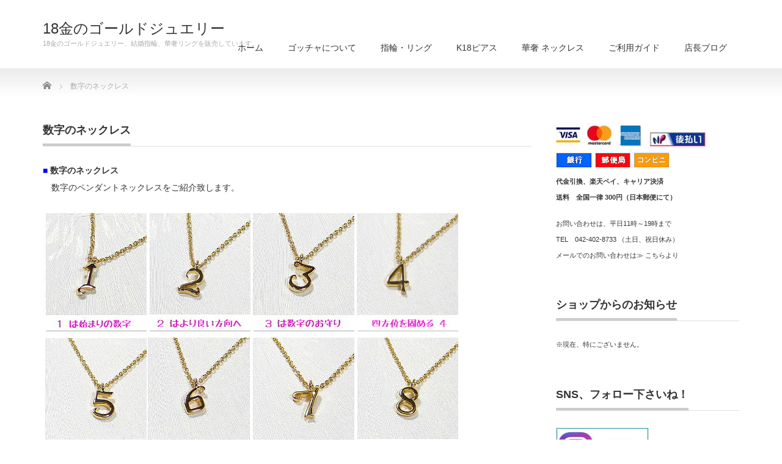

--- FILE ---
content_type: text/html; charset=UTF-8
request_url: https://goccia78.com/necklace/
body_size: 15170
content:
<!DOCTYPE html PUBLIC "-//W3C//DTD XHTML 1.1//EN" "http://www.w3.org/TR/xhtml11/DTD/xhtml11.dtd">
<!--[if lt IE 9]><html xmlns="http://www.w3.org/1999/xhtml" class="ie"><![endif]-->
<!--[if (gt IE 9)|!(IE)]><!--><html xmlns="http://www.w3.org/1999/xhtml"><!--<![endif]-->
<head profile="http://gmpg.org/xfn/11">
<meta http-equiv="Content-Type" content="text/html; charset=UTF-8" />
<meta http-equiv="X-UA-Compatible" content="IE=edge,chrome=1" />
<meta name="viewport" content="width=device-width" />
<title>数字のネックレス | 18金のゴールドジュエリー、ゴッチャ18金のゴールドジュエリー</title>
<meta name="description" content="■ 数字のネックレス　数字のペンダントネックレスをご紹介致します。■ 数字には、色々な意味があります。" />
<link rel="alternate" type="application/rss+xml" title="18金のゴールドジュエリー RSS Feed" href="https://goccia78.com/feed/" />
<link rel="alternate" type="application/atom+xml" title="18金のゴールドジュエリー Atom Feed" href="https://goccia78.com/feed/atom/" />
<link rel="pingback" href="https://goccia78.com/xmlrpc.php" />



		<!-- All in One SEO 4.9.3 - aioseo.com -->
	<meta name="description" content="数字ネックレス、数字ペンダントをご紹介致します。18金ゴールド製の数字のネックレス（ペンダント）を通販にて販売しています。昔から数字には色々な意味があり、1～9までが持つ意味を数字のジュエリーにしました。数字のパワーのネックレス、皆さまに良いことがありますように。" />
	<meta name="robots" content="max-image-preview:large" />
	<meta name="google-site-verification" content="d6-sBiBFSBeYfN7gku6wMqmPlwmj0FhmcitKOJkx0kI" />
	<meta name="keywords" content="数字のネックレス,数字,ネックレス,数字ジュエリー," />
	<link rel="canonical" href="https://goccia78.com/necklace/" />
	<meta name="generator" content="All in One SEO (AIOSEO) 4.9.3" />
		<meta property="og:locale" content="ja_JP" />
		<meta property="og:site_name" content="18金のゴールドジュエリー" />
		<meta property="og:type" content="article" />
		<meta property="og:title" content="数字のネックレス | 18金のゴールドジュエリー、ゴッチャ" />
		<meta property="og:description" content="数字ネックレス、数字ペンダントをご紹介致します。18金ゴールド製の数字のネックレス（ペンダント）を通販にて販売しています。昔から数字には色々な意味があり、1～9までが持つ意味を数字のジュエリーにしました。数字のパワーのネックレス、皆さまに良いことがありますように。" />
		<meta property="og:url" content="https://goccia78.com/necklace/" />
		<meta property="article:published_time" content="2018-04-19T08:59:48+00:00" />
		<meta property="article:modified_time" content="2019-06-15T08:50:38+00:00" />
		<meta name="twitter:card" content="summary" />
		<meta name="twitter:title" content="数字のネックレス | 18金のゴールドジュエリー、ゴッチャ" />
		<meta name="twitter:description" content="数字ネックレス、数字ペンダントをご紹介致します。18金ゴールド製の数字のネックレス（ペンダント）を通販にて販売しています。昔から数字には色々な意味があり、1～9までが持つ意味を数字のジュエリーにしました。数字のパワーのネックレス、皆さまに良いことがありますように。" />
		<script type="application/ld+json" class="aioseo-schema">
			{"@context":"https:\/\/schema.org","@graph":[{"@type":"BreadcrumbList","@id":"https:\/\/goccia78.com\/necklace\/#breadcrumblist","itemListElement":[{"@type":"ListItem","@id":"https:\/\/goccia78.com#listItem","position":1,"name":"\u30db\u30fc\u30e0","item":"https:\/\/goccia78.com","nextItem":{"@type":"ListItem","@id":"https:\/\/goccia78.com\/necklace\/#listItem","name":"\u6570\u5b57\u306e\u30cd\u30c3\u30af\u30ec\u30b9"}},{"@type":"ListItem","@id":"https:\/\/goccia78.com\/necklace\/#listItem","position":2,"name":"\u6570\u5b57\u306e\u30cd\u30c3\u30af\u30ec\u30b9","previousItem":{"@type":"ListItem","@id":"https:\/\/goccia78.com#listItem","name":"\u30db\u30fc\u30e0"}}]},{"@type":"Organization","@id":"https:\/\/goccia78.com\/#organization","name":"18\u91d1\u306e\u30b4\u30fc\u30eb\u30c9\u30b8\u30e5\u30a8\u30ea\u30fc","description":"18\u91d1\u306e\u30b4\u30fc\u30eb\u30c9\u30b8\u30e5\u30a8\u30ea\u30fc\u3001\u7d50\u5a5a\u6307\u8f2a\u3001\u83ef\u5962\u30ea\u30f3\u30b0\u3092\u8ca9\u58f2\u3057\u3066\u3044\u307e\u3059\u3002","url":"https:\/\/goccia78.com\/"},{"@type":"WebPage","@id":"https:\/\/goccia78.com\/necklace\/#webpage","url":"https:\/\/goccia78.com\/necklace\/","name":"\u6570\u5b57\u306e\u30cd\u30c3\u30af\u30ec\u30b9 | 18\u91d1\u306e\u30b4\u30fc\u30eb\u30c9\u30b8\u30e5\u30a8\u30ea\u30fc\u3001\u30b4\u30c3\u30c1\u30e3","description":"\u6570\u5b57\u30cd\u30c3\u30af\u30ec\u30b9\u3001\u6570\u5b57\u30da\u30f3\u30c0\u30f3\u30c8\u3092\u3054\u7d39\u4ecb\u81f4\u3057\u307e\u3059\u300218\u91d1\u30b4\u30fc\u30eb\u30c9\u88fd\u306e\u6570\u5b57\u306e\u30cd\u30c3\u30af\u30ec\u30b9\uff08\u30da\u30f3\u30c0\u30f3\u30c8\uff09\u3092\u901a\u8ca9\u306b\u3066\u8ca9\u58f2\u3057\u3066\u3044\u307e\u3059\u3002\u6614\u304b\u3089\u6570\u5b57\u306b\u306f\u8272\u3005\u306a\u610f\u5473\u304c\u3042\u308a\u30011\uff5e9\u307e\u3067\u304c\u6301\u3064\u610f\u5473\u3092\u6570\u5b57\u306e\u30b8\u30e5\u30a8\u30ea\u30fc\u306b\u3057\u307e\u3057\u305f\u3002\u6570\u5b57\u306e\u30d1\u30ef\u30fc\u306e\u30cd\u30c3\u30af\u30ec\u30b9\u3001\u7686\u3055\u307e\u306b\u826f\u3044\u3053\u3068\u304c\u3042\u308a\u307e\u3059\u3088\u3046\u306b\u3002","inLanguage":"ja","isPartOf":{"@id":"https:\/\/goccia78.com\/#website"},"breadcrumb":{"@id":"https:\/\/goccia78.com\/necklace\/#breadcrumblist"},"image":{"@type":"ImageObject","url":"https:\/\/goccia78.com\/wp-content\/uploads\/2018\/05\/4qg.jpg","@id":"https:\/\/goccia78.com\/necklace\/#mainImage","width":170,"height":195,"caption":"\u6570\u5b57\u306e1\u30fb\u30ca\u30f3\u30d0\u30fc\u30cd\u30c3\u30af\u30ec\u30b9"},"primaryImageOfPage":{"@id":"https:\/\/goccia78.com\/necklace\/#mainImage"},"datePublished":"2018-04-19T17:59:48+09:00","dateModified":"2019-06-15T17:50:38+09:00"},{"@type":"WebSite","@id":"https:\/\/goccia78.com\/#website","url":"https:\/\/goccia78.com\/","name":"18\u91d1\u306e\u30b4\u30fc\u30eb\u30c9\u30b8\u30e5\u30a8\u30ea\u30fc","description":"18\u91d1\u306e\u30b4\u30fc\u30eb\u30c9\u30b8\u30e5\u30a8\u30ea\u30fc\u3001\u7d50\u5a5a\u6307\u8f2a\u3001\u83ef\u5962\u30ea\u30f3\u30b0\u3092\u8ca9\u58f2\u3057\u3066\u3044\u307e\u3059\u3002","inLanguage":"ja","publisher":{"@id":"https:\/\/goccia78.com\/#organization"}}]}
		</script>
		<!-- All in One SEO -->

<link rel='dns-prefetch' href='//www.googletagmanager.com' />
<link rel="alternate" title="oEmbed (JSON)" type="application/json+oembed" href="https://goccia78.com/wp-json/oembed/1.0/embed?url=https%3A%2F%2Fgoccia78.com%2Fnecklace%2F" />
<link rel="alternate" title="oEmbed (XML)" type="text/xml+oembed" href="https://goccia78.com/wp-json/oembed/1.0/embed?url=https%3A%2F%2Fgoccia78.com%2Fnecklace%2F&#038;format=xml" />
<style id='wp-img-auto-sizes-contain-inline-css' type='text/css'>
img:is([sizes=auto i],[sizes^="auto," i]){contain-intrinsic-size:3000px 1500px}
/*# sourceURL=wp-img-auto-sizes-contain-inline-css */
</style>
<style id='wp-emoji-styles-inline-css' type='text/css'>

	img.wp-smiley, img.emoji {
		display: inline !important;
		border: none !important;
		box-shadow: none !important;
		height: 1em !important;
		width: 1em !important;
		margin: 0 0.07em !important;
		vertical-align: -0.1em !important;
		background: none !important;
		padding: 0 !important;
	}
/*# sourceURL=wp-emoji-styles-inline-css */
</style>
<style id='wp-block-library-inline-css' type='text/css'>
:root{--wp-block-synced-color:#7a00df;--wp-block-synced-color--rgb:122,0,223;--wp-bound-block-color:var(--wp-block-synced-color);--wp-editor-canvas-background:#ddd;--wp-admin-theme-color:#007cba;--wp-admin-theme-color--rgb:0,124,186;--wp-admin-theme-color-darker-10:#006ba1;--wp-admin-theme-color-darker-10--rgb:0,107,160.5;--wp-admin-theme-color-darker-20:#005a87;--wp-admin-theme-color-darker-20--rgb:0,90,135;--wp-admin-border-width-focus:2px}@media (min-resolution:192dpi){:root{--wp-admin-border-width-focus:1.5px}}.wp-element-button{cursor:pointer}:root .has-very-light-gray-background-color{background-color:#eee}:root .has-very-dark-gray-background-color{background-color:#313131}:root .has-very-light-gray-color{color:#eee}:root .has-very-dark-gray-color{color:#313131}:root .has-vivid-green-cyan-to-vivid-cyan-blue-gradient-background{background:linear-gradient(135deg,#00d084,#0693e3)}:root .has-purple-crush-gradient-background{background:linear-gradient(135deg,#34e2e4,#4721fb 50%,#ab1dfe)}:root .has-hazy-dawn-gradient-background{background:linear-gradient(135deg,#faaca8,#dad0ec)}:root .has-subdued-olive-gradient-background{background:linear-gradient(135deg,#fafae1,#67a671)}:root .has-atomic-cream-gradient-background{background:linear-gradient(135deg,#fdd79a,#004a59)}:root .has-nightshade-gradient-background{background:linear-gradient(135deg,#330968,#31cdcf)}:root .has-midnight-gradient-background{background:linear-gradient(135deg,#020381,#2874fc)}:root{--wp--preset--font-size--normal:16px;--wp--preset--font-size--huge:42px}.has-regular-font-size{font-size:1em}.has-larger-font-size{font-size:2.625em}.has-normal-font-size{font-size:var(--wp--preset--font-size--normal)}.has-huge-font-size{font-size:var(--wp--preset--font-size--huge)}.has-text-align-center{text-align:center}.has-text-align-left{text-align:left}.has-text-align-right{text-align:right}.has-fit-text{white-space:nowrap!important}#end-resizable-editor-section{display:none}.aligncenter{clear:both}.items-justified-left{justify-content:flex-start}.items-justified-center{justify-content:center}.items-justified-right{justify-content:flex-end}.items-justified-space-between{justify-content:space-between}.screen-reader-text{border:0;clip-path:inset(50%);height:1px;margin:-1px;overflow:hidden;padding:0;position:absolute;width:1px;word-wrap:normal!important}.screen-reader-text:focus{background-color:#ddd;clip-path:none;color:#444;display:block;font-size:1em;height:auto;left:5px;line-height:normal;padding:15px 23px 14px;text-decoration:none;top:5px;width:auto;z-index:100000}html :where(.has-border-color){border-style:solid}html :where([style*=border-top-color]){border-top-style:solid}html :where([style*=border-right-color]){border-right-style:solid}html :where([style*=border-bottom-color]){border-bottom-style:solid}html :where([style*=border-left-color]){border-left-style:solid}html :where([style*=border-width]){border-style:solid}html :where([style*=border-top-width]){border-top-style:solid}html :where([style*=border-right-width]){border-right-style:solid}html :where([style*=border-bottom-width]){border-bottom-style:solid}html :where([style*=border-left-width]){border-left-style:solid}html :where(img[class*=wp-image-]){height:auto;max-width:100%}:where(figure){margin:0 0 1em}html :where(.is-position-sticky){--wp-admin--admin-bar--position-offset:var(--wp-admin--admin-bar--height,0px)}@media screen and (max-width:600px){html :where(.is-position-sticky){--wp-admin--admin-bar--position-offset:0px}}

/*# sourceURL=wp-block-library-inline-css */
</style><style id='global-styles-inline-css' type='text/css'>
:root{--wp--preset--aspect-ratio--square: 1;--wp--preset--aspect-ratio--4-3: 4/3;--wp--preset--aspect-ratio--3-4: 3/4;--wp--preset--aspect-ratio--3-2: 3/2;--wp--preset--aspect-ratio--2-3: 2/3;--wp--preset--aspect-ratio--16-9: 16/9;--wp--preset--aspect-ratio--9-16: 9/16;--wp--preset--color--black: #000000;--wp--preset--color--cyan-bluish-gray: #abb8c3;--wp--preset--color--white: #ffffff;--wp--preset--color--pale-pink: #f78da7;--wp--preset--color--vivid-red: #cf2e2e;--wp--preset--color--luminous-vivid-orange: #ff6900;--wp--preset--color--luminous-vivid-amber: #fcb900;--wp--preset--color--light-green-cyan: #7bdcb5;--wp--preset--color--vivid-green-cyan: #00d084;--wp--preset--color--pale-cyan-blue: #8ed1fc;--wp--preset--color--vivid-cyan-blue: #0693e3;--wp--preset--color--vivid-purple: #9b51e0;--wp--preset--gradient--vivid-cyan-blue-to-vivid-purple: linear-gradient(135deg,rgb(6,147,227) 0%,rgb(155,81,224) 100%);--wp--preset--gradient--light-green-cyan-to-vivid-green-cyan: linear-gradient(135deg,rgb(122,220,180) 0%,rgb(0,208,130) 100%);--wp--preset--gradient--luminous-vivid-amber-to-luminous-vivid-orange: linear-gradient(135deg,rgb(252,185,0) 0%,rgb(255,105,0) 100%);--wp--preset--gradient--luminous-vivid-orange-to-vivid-red: linear-gradient(135deg,rgb(255,105,0) 0%,rgb(207,46,46) 100%);--wp--preset--gradient--very-light-gray-to-cyan-bluish-gray: linear-gradient(135deg,rgb(238,238,238) 0%,rgb(169,184,195) 100%);--wp--preset--gradient--cool-to-warm-spectrum: linear-gradient(135deg,rgb(74,234,220) 0%,rgb(151,120,209) 20%,rgb(207,42,186) 40%,rgb(238,44,130) 60%,rgb(251,105,98) 80%,rgb(254,248,76) 100%);--wp--preset--gradient--blush-light-purple: linear-gradient(135deg,rgb(255,206,236) 0%,rgb(152,150,240) 100%);--wp--preset--gradient--blush-bordeaux: linear-gradient(135deg,rgb(254,205,165) 0%,rgb(254,45,45) 50%,rgb(107,0,62) 100%);--wp--preset--gradient--luminous-dusk: linear-gradient(135deg,rgb(255,203,112) 0%,rgb(199,81,192) 50%,rgb(65,88,208) 100%);--wp--preset--gradient--pale-ocean: linear-gradient(135deg,rgb(255,245,203) 0%,rgb(182,227,212) 50%,rgb(51,167,181) 100%);--wp--preset--gradient--electric-grass: linear-gradient(135deg,rgb(202,248,128) 0%,rgb(113,206,126) 100%);--wp--preset--gradient--midnight: linear-gradient(135deg,rgb(2,3,129) 0%,rgb(40,116,252) 100%);--wp--preset--font-size--small: 13px;--wp--preset--font-size--medium: 20px;--wp--preset--font-size--large: 36px;--wp--preset--font-size--x-large: 42px;--wp--preset--spacing--20: 0.44rem;--wp--preset--spacing--30: 0.67rem;--wp--preset--spacing--40: 1rem;--wp--preset--spacing--50: 1.5rem;--wp--preset--spacing--60: 2.25rem;--wp--preset--spacing--70: 3.38rem;--wp--preset--spacing--80: 5.06rem;--wp--preset--shadow--natural: 6px 6px 9px rgba(0, 0, 0, 0.2);--wp--preset--shadow--deep: 12px 12px 50px rgba(0, 0, 0, 0.4);--wp--preset--shadow--sharp: 6px 6px 0px rgba(0, 0, 0, 0.2);--wp--preset--shadow--outlined: 6px 6px 0px -3px rgb(255, 255, 255), 6px 6px rgb(0, 0, 0);--wp--preset--shadow--crisp: 6px 6px 0px rgb(0, 0, 0);}:where(.is-layout-flex){gap: 0.5em;}:where(.is-layout-grid){gap: 0.5em;}body .is-layout-flex{display: flex;}.is-layout-flex{flex-wrap: wrap;align-items: center;}.is-layout-flex > :is(*, div){margin: 0;}body .is-layout-grid{display: grid;}.is-layout-grid > :is(*, div){margin: 0;}:where(.wp-block-columns.is-layout-flex){gap: 2em;}:where(.wp-block-columns.is-layout-grid){gap: 2em;}:where(.wp-block-post-template.is-layout-flex){gap: 1.25em;}:where(.wp-block-post-template.is-layout-grid){gap: 1.25em;}.has-black-color{color: var(--wp--preset--color--black) !important;}.has-cyan-bluish-gray-color{color: var(--wp--preset--color--cyan-bluish-gray) !important;}.has-white-color{color: var(--wp--preset--color--white) !important;}.has-pale-pink-color{color: var(--wp--preset--color--pale-pink) !important;}.has-vivid-red-color{color: var(--wp--preset--color--vivid-red) !important;}.has-luminous-vivid-orange-color{color: var(--wp--preset--color--luminous-vivid-orange) !important;}.has-luminous-vivid-amber-color{color: var(--wp--preset--color--luminous-vivid-amber) !important;}.has-light-green-cyan-color{color: var(--wp--preset--color--light-green-cyan) !important;}.has-vivid-green-cyan-color{color: var(--wp--preset--color--vivid-green-cyan) !important;}.has-pale-cyan-blue-color{color: var(--wp--preset--color--pale-cyan-blue) !important;}.has-vivid-cyan-blue-color{color: var(--wp--preset--color--vivid-cyan-blue) !important;}.has-vivid-purple-color{color: var(--wp--preset--color--vivid-purple) !important;}.has-black-background-color{background-color: var(--wp--preset--color--black) !important;}.has-cyan-bluish-gray-background-color{background-color: var(--wp--preset--color--cyan-bluish-gray) !important;}.has-white-background-color{background-color: var(--wp--preset--color--white) !important;}.has-pale-pink-background-color{background-color: var(--wp--preset--color--pale-pink) !important;}.has-vivid-red-background-color{background-color: var(--wp--preset--color--vivid-red) !important;}.has-luminous-vivid-orange-background-color{background-color: var(--wp--preset--color--luminous-vivid-orange) !important;}.has-luminous-vivid-amber-background-color{background-color: var(--wp--preset--color--luminous-vivid-amber) !important;}.has-light-green-cyan-background-color{background-color: var(--wp--preset--color--light-green-cyan) !important;}.has-vivid-green-cyan-background-color{background-color: var(--wp--preset--color--vivid-green-cyan) !important;}.has-pale-cyan-blue-background-color{background-color: var(--wp--preset--color--pale-cyan-blue) !important;}.has-vivid-cyan-blue-background-color{background-color: var(--wp--preset--color--vivid-cyan-blue) !important;}.has-vivid-purple-background-color{background-color: var(--wp--preset--color--vivid-purple) !important;}.has-black-border-color{border-color: var(--wp--preset--color--black) !important;}.has-cyan-bluish-gray-border-color{border-color: var(--wp--preset--color--cyan-bluish-gray) !important;}.has-white-border-color{border-color: var(--wp--preset--color--white) !important;}.has-pale-pink-border-color{border-color: var(--wp--preset--color--pale-pink) !important;}.has-vivid-red-border-color{border-color: var(--wp--preset--color--vivid-red) !important;}.has-luminous-vivid-orange-border-color{border-color: var(--wp--preset--color--luminous-vivid-orange) !important;}.has-luminous-vivid-amber-border-color{border-color: var(--wp--preset--color--luminous-vivid-amber) !important;}.has-light-green-cyan-border-color{border-color: var(--wp--preset--color--light-green-cyan) !important;}.has-vivid-green-cyan-border-color{border-color: var(--wp--preset--color--vivid-green-cyan) !important;}.has-pale-cyan-blue-border-color{border-color: var(--wp--preset--color--pale-cyan-blue) !important;}.has-vivid-cyan-blue-border-color{border-color: var(--wp--preset--color--vivid-cyan-blue) !important;}.has-vivid-purple-border-color{border-color: var(--wp--preset--color--vivid-purple) !important;}.has-vivid-cyan-blue-to-vivid-purple-gradient-background{background: var(--wp--preset--gradient--vivid-cyan-blue-to-vivid-purple) !important;}.has-light-green-cyan-to-vivid-green-cyan-gradient-background{background: var(--wp--preset--gradient--light-green-cyan-to-vivid-green-cyan) !important;}.has-luminous-vivid-amber-to-luminous-vivid-orange-gradient-background{background: var(--wp--preset--gradient--luminous-vivid-amber-to-luminous-vivid-orange) !important;}.has-luminous-vivid-orange-to-vivid-red-gradient-background{background: var(--wp--preset--gradient--luminous-vivid-orange-to-vivid-red) !important;}.has-very-light-gray-to-cyan-bluish-gray-gradient-background{background: var(--wp--preset--gradient--very-light-gray-to-cyan-bluish-gray) !important;}.has-cool-to-warm-spectrum-gradient-background{background: var(--wp--preset--gradient--cool-to-warm-spectrum) !important;}.has-blush-light-purple-gradient-background{background: var(--wp--preset--gradient--blush-light-purple) !important;}.has-blush-bordeaux-gradient-background{background: var(--wp--preset--gradient--blush-bordeaux) !important;}.has-luminous-dusk-gradient-background{background: var(--wp--preset--gradient--luminous-dusk) !important;}.has-pale-ocean-gradient-background{background: var(--wp--preset--gradient--pale-ocean) !important;}.has-electric-grass-gradient-background{background: var(--wp--preset--gradient--electric-grass) !important;}.has-midnight-gradient-background{background: var(--wp--preset--gradient--midnight) !important;}.has-small-font-size{font-size: var(--wp--preset--font-size--small) !important;}.has-medium-font-size{font-size: var(--wp--preset--font-size--medium) !important;}.has-large-font-size{font-size: var(--wp--preset--font-size--large) !important;}.has-x-large-font-size{font-size: var(--wp--preset--font-size--x-large) !important;}
/*# sourceURL=global-styles-inline-css */
</style>

<style id='classic-theme-styles-inline-css' type='text/css'>
/*! This file is auto-generated */
.wp-block-button__link{color:#fff;background-color:#32373c;border-radius:9999px;box-shadow:none;text-decoration:none;padding:calc(.667em + 2px) calc(1.333em + 2px);font-size:1.125em}.wp-block-file__button{background:#32373c;color:#fff;text-decoration:none}
/*# sourceURL=/wp-includes/css/classic-themes.min.css */
</style>
<link rel='stylesheet' id='contact-form-7-css' href='https://goccia78.com/wp-content/plugins/contact-form-7/includes/css/styles.css?ver=6.1.4' type='text/css' media='all' />
<script type="text/javascript" src="https://goccia78.com/wp-includes/js/jquery/jquery.min.js?ver=3.7.1" id="jquery-core-js"></script>
<script type="text/javascript" src="https://goccia78.com/wp-includes/js/jquery/jquery-migrate.min.js?ver=3.4.1" id="jquery-migrate-js"></script>

<!-- Site Kit によって追加された Google タグ（gtag.js）スニペット -->
<!-- Google アナリティクス スニペット (Site Kit が追加) -->
<script type="text/javascript" src="https://www.googletagmanager.com/gtag/js?id=G-F9ENNJ27SN" id="google_gtagjs-js" async></script>
<script type="text/javascript" id="google_gtagjs-js-after">
/* <![CDATA[ */
window.dataLayer = window.dataLayer || [];function gtag(){dataLayer.push(arguments);}
gtag("set","linker",{"domains":["goccia78.com"]});
gtag("js", new Date());
gtag("set", "developer_id.dZTNiMT", true);
gtag("config", "G-F9ENNJ27SN");
 window._googlesitekit = window._googlesitekit || {}; window._googlesitekit.throttledEvents = []; window._googlesitekit.gtagEvent = (name, data) => { var key = JSON.stringify( { name, data } ); if ( !! window._googlesitekit.throttledEvents[ key ] ) { return; } window._googlesitekit.throttledEvents[ key ] = true; setTimeout( () => { delete window._googlesitekit.throttledEvents[ key ]; }, 5 ); gtag( "event", name, { ...data, event_source: "site-kit" } ); }; 
//# sourceURL=google_gtagjs-js-after
/* ]]> */
</script>
<link rel="https://api.w.org/" href="https://goccia78.com/wp-json/" /><link rel="alternate" title="JSON" type="application/json" href="https://goccia78.com/wp-json/wp/v2/pages/717" /><link rel='shortlink' href='https://goccia78.com/?p=717' />
<meta name="generator" content="Site Kit by Google 1.171.0" />
<link rel="stylesheet" href="https://goccia78.com/wp-content/themes/precious_tcd019/style.css?ver=4.1.1" type="text/css" />
<link rel="stylesheet" href="https://goccia78.com/wp-content/themes/precious_tcd019/comment-style.css?ver=4.1.1" type="text/css" />

<link rel="stylesheet" media="screen and (min-width:771px)" href="https://goccia78.com/wp-content/themes/precious_tcd019/style_pc.css?ver=4.1.1" type="text/css" />
<link rel="stylesheet" media="screen and (max-width:770px)" href="https://goccia78.com/wp-content/themes/precious_tcd019/style_sp.css?ver=4.1.1" type="text/css" />
<link rel="stylesheet" media="screen and (max-width:770px)" href="https://goccia78.com/wp-content/themes/precious_tcd019/footer-bar/footer-bar.css?ver=?ver=4.1.1">

<link rel="stylesheet" href="https://goccia78.com/wp-content/themes/precious_tcd019/japanese.css?ver=4.1.1" type="text/css" />

<script type="text/javascript" src="https://goccia78.com/wp-content/themes/precious_tcd019/js/jscript.js?ver=4.1.1"></script>
<script type="text/javascript" src="https://goccia78.com/wp-content/themes/precious_tcd019/js/scroll.js?ver=4.1.1"></script>
<script type="text/javascript" src="https://goccia78.com/wp-content/themes/precious_tcd019/js/comment.js?ver=4.1.1"></script>
<script type="text/javascript" src="https://goccia78.com/wp-content/themes/precious_tcd019/js/rollover.js?ver=4.1.1"></script>
<!--[if lt IE 9]>
<link id="stylesheet" rel="stylesheet" href="https://goccia78.com/wp-content/themes/precious_tcd019/style_pc.css?ver=4.1.1" type="text/css" />
<script type="text/javascript" src="https://goccia78.com/wp-content/themes/precious_tcd019/js/ie.js?ver=4.1.1"></script>
<link rel="stylesheet" href="https://goccia78.com/wp-content/themes/precious_tcd019/ie.css" type="text/css" />
<![endif]-->

<style type="text/css">
body { font-size:14px; }

a:hover { color:#00A2D9; }

.page_navi a:hover, #post_pagination a:hover, #wp-calendar td a:hover, .pc #return_top:hover,
 #wp-calendar #prev a:hover, #wp-calendar #next a:hover, #footer #wp-calendar td a:hover, .widget_search #search-btn input:hover, .widget_search #searchsubmit:hover, .tcdw_category_list_widget a:hover, .tcdw_news_list_widget .month, .tcd_menu_widget a:hover, .tcd_menu_widget li.current-menu-item a, #submit_comment:hover, .google_search #search_button:hover
  { background-color:#00A2D9; }

#guest_info input:focus, #comment_textarea textarea:focus
  { border-color:#00A2D9; }

.post a, .custom-html-widget a { color:#00A2D9; }
.post a:hover, .custom-html-widget a:hover { color:#75DCFF; }



</style>


<!-- Google tag (gtag.js) -->
<script async src="https://www.googletagmanager.com/gtag/js?id=G-F9ENNJ27SN"></script>
<script>
  window.dataLayer = window.dataLayer || [];
  function gtag(){dataLayer.push(arguments);}
  gtag('js', new Date());

  gtag('config', 'G-F9ENNJ27SN');
</script>
</head>
<body class="wp-singular page-template-default page page-id-717 page-parent wp-theme-precious_tcd019">

 <div id="header_wrap">
  <div id="header" class="clearfix">

   <!-- logo -->
       <h1 id="logo_text"><a href="https://goccia78.com">18金のゴールドジュエリー</a></h1>
    <h2 id="description">18金のゴールドジュエリー、結婚指輪、華奢リングを販売しています。</h2>
       
   <!-- global menu -->
   <a href="#" class="menu_button"></a>
   <div id="global_menu" class="clearfix">
    <ul id="menu-%e3%83%9b%e3%83%bc%e3%83%a0" class="menu"><li id="menu-item-7" class="menu-item menu-item-type-custom menu-item-object-custom menu-item-home menu-item-7"><a href="https://goccia78.com">ホーム</a></li>
<li id="menu-item-44" class="menu-item menu-item-type-post_type menu-item-object-page menu-item-has-children menu-item-44"><a href="https://goccia78.com/about-us/">ゴッチャについて</a>
<ul class="sub-menu">
	<li id="menu-item-128" class="menu-item menu-item-type-post_type menu-item-object-page menu-item-128"><a href="https://goccia78.com/shop-info/">お店について</a></li>
	<li id="menu-item-72" class="menu-item menu-item-type-post_type menu-item-object-page menu-item-72"><a href="https://goccia78.com/warpping/">ラッピングについて</a></li>
	<li id="menu-item-133" class="menu-item menu-item-type-post_type menu-item-object-page menu-item-133"><a href="https://goccia78.com/aftercare/">アフターケア</a></li>
</ul>
</li>
<li id="menu-item-529" class="menu-item menu-item-type-post_type menu-item-object-page menu-item-has-children menu-item-529"><a href="https://goccia78.com/yubiwa/">指輪・リング</a>
<ul class="sub-menu">
	<li id="menu-item-54" class="menu-item menu-item-type-post_type menu-item-object-page menu-item-has-children menu-item-54"><a href="https://goccia78.com/bridal/">結婚指輪</a>
	<ul class="sub-menu">
		<li id="menu-item-1694" class="menu-item menu-item-type-post_type menu-item-object-page menu-item-1694"><a href="https://goccia78.com/bridal/origin/">結婚指輪の起源</a></li>
	</ul>
</li>
	<li id="menu-item-3051" class="menu-item menu-item-type-post_type menu-item-object-page menu-item-3051"><a href="https://goccia78.com/yubiwa/%e3%83%9a%e3%82%a2%e3%83%aa%e3%83%b3%e3%82%b0/">ペアリング</a></li>
	<li id="menu-item-3151" class="menu-item menu-item-type-post_type menu-item-object-page menu-item-3151"><a href="https://goccia78.com/case-all/">ケース・一覧</a></li>
	<li id="menu-item-1743" class="menu-item menu-item-type-post_type menu-item-object-page menu-item-1743"><a href="https://goccia78.com/yubiwa/hardplatina/">華奢プラチナリング</a></li>
	<li id="menu-item-45" class="menu-item menu-item-type-post_type menu-item-object-page menu-item-has-children menu-item-45"><a href="https://goccia78.com/kyasya/">華奢 ゴールドリング</a>
	<ul class="sub-menu">
		<li id="menu-item-1713" class="menu-item menu-item-type-post_type menu-item-object-page menu-item-1713"><a href="https://goccia78.com/kyasya/ring-origin/">指輪の起源</a></li>
	</ul>
</li>
	<li id="menu-item-2632" class="menu-item menu-item-type-post_type menu-item-object-page menu-item-2632"><a href="https://goccia78.com/yubiwa/slicediamond/">スライスダイヤのジュエリー</a></li>
	<li id="menu-item-1763" class="menu-item menu-item-type-post_type menu-item-object-page menu-item-1763"><a href="https://goccia78.com/yubiwa/rosecutdia/">ローズカットダイヤ指輪</a></li>
	<li id="menu-item-524" class="menu-item menu-item-type-post_type menu-item-object-page menu-item-524"><a href="https://goccia78.com/babyring/">ベビーリング</a></li>
</ul>
</li>
<li id="menu-item-53" class="menu-item menu-item-type-post_type menu-item-object-page menu-item-53"><a href="https://goccia78.com/piace/">K18ピアス</a></li>
<li id="menu-item-55" class="menu-item menu-item-type-post_type menu-item-object-page current-menu-ancestor current-menu-parent current_page_parent current_page_ancestor menu-item-has-children menu-item-55"><a href="https://goccia78.com/neckless/">華奢 ネックレス</a>
<ul class="sub-menu">
	<li id="menu-item-720" class="menu-item menu-item-type-post_type menu-item-object-page current-menu-item page_item page-item-717 current_page_item menu-item-720"><a href="https://goccia78.com/necklace/" aria-current="page">数字のネックレス</a></li>
</ul>
</li>
<li id="menu-item-58" class="menu-item menu-item-type-post_type menu-item-object-page menu-item-has-children menu-item-58"><a href="https://goccia78.com/user-guide/">ご利用ガイド</a>
<ul class="sub-menu">
	<li id="menu-item-59" class="menu-item menu-item-type-post_type menu-item-object-page menu-item-has-children menu-item-59"><a href="https://goccia78.com/contact-us/">お問い合わせ</a>
	<ul class="sub-menu">
		<li id="menu-item-1118" class="menu-item menu-item-type-post_type menu-item-object-page menu-item-1118"><a href="https://goccia78.com/contact-us/faq1/">よくある質問（ご購入の際）</a></li>
		<li id="menu-item-1117" class="menu-item menu-item-type-post_type menu-item-object-page menu-item-1117"><a href="https://goccia78.com/contact-us/faq2/">よくある質問（商品に関して）</a></li>
	</ul>
</li>
	<li id="menu-item-118" class="menu-item menu-item-type-post_type menu-item-object-page menu-item-118"><a href="https://goccia78.com/pay/">お支払いについて</a></li>
	<li id="menu-item-147" class="menu-item menu-item-type-post_type menu-item-object-page menu-item-147"><a href="https://goccia78.com/delivery/">配送について</a></li>
	<li id="menu-item-148" class="menu-item menu-item-type-post_type menu-item-object-page menu-item-148"><a href="https://goccia78.com/cancel/">返品 キャンセルについて</a></li>
	<li id="menu-item-231" class="menu-item menu-item-type-post_type menu-item-object-page menu-item-231"><a href="https://goccia78.com/saitemap/">サイトマップ</a></li>
	<li id="menu-item-96" class="menu-item menu-item-type-post_type menu-item-object-page menu-item-96"><a href="https://goccia78.com/personal-info/">個人情報の取り扱い</a></li>
	<li id="menu-item-95" class="menu-item menu-item-type-post_type menu-item-object-page menu-item-95"><a href="https://goccia78.com/specifield/">特定商取引法に関する表示</a></li>
</ul>
</li>
<li id="menu-item-62" class="menu-item menu-item-type-post_type menu-item-object-page menu-item-has-children menu-item-62"><a href="https://goccia78.com/shopblog/">店長ブログ</a>
<ul class="sub-menu">
	<li id="menu-item-845" class="menu-item menu-item-type-taxonomy menu-item-object-category menu-item-845"><a href="https://goccia78.com/category/scolding/">店長の小言</a></li>
	<li id="menu-item-846" class="menu-item menu-item-type-taxonomy menu-item-object-category menu-item-846"><a href="https://goccia78.com/category/atelier-story/">工房の話し</a></li>
	<li id="menu-item-847" class="menu-item menu-item-type-taxonomy menu-item-object-category menu-item-847"><a href="https://goccia78.com/category/babyring/">ベビーリング</a></li>
	<li id="menu-item-4276" class="menu-item menu-item-type-taxonomy menu-item-object-category menu-item-4276"><a href="https://goccia78.com/category/%e3%82%b8%e3%83%a5%e3%82%a8%e3%83%aa%e3%83%bc%e5%88%b6%e4%bd%9c%e3%81%ae%e8%a9%b1%e3%81%97/">ジュエリー制作の話し</a></li>
	<li id="menu-item-4280" class="menu-item menu-item-type-taxonomy menu-item-object-category menu-item-4280"><a href="https://goccia78.com/category/%e3%81%a1%e3%82%87%e3%81%a3%e3%81%a8%e3%81%97%e3%81%9f%e8%a9%b1/">ちょっとした話</a></li>
	<li id="menu-item-4281" class="menu-item menu-item-type-taxonomy menu-item-object-category menu-item-4281"><a href="https://goccia78.com/category/custom-made/">オーダーメイド</a></li>
	<li id="menu-item-4282" class="menu-item menu-item-type-taxonomy menu-item-object-category menu-item-4282"><a href="https://goccia78.com/category/%e3%82%b4%e3%83%83%e3%83%81%e3%83%a3%e9%80%9a%e4%bf%a1/">ゴッチャ通信</a></li>
	<li id="menu-item-4283" class="menu-item menu-item-type-post_type menu-item-object-post menu-item-4283"><a href="https://goccia78.com/47786181-html/">今から使えるジュエリーうんちく話！</a></li>
	<li id="menu-item-4284" class="menu-item menu-item-type-taxonomy menu-item-object-category menu-item-4284"><a href="https://goccia78.com/category/%e3%82%b8%e3%83%a5%e3%82%a8%e3%83%aa%e3%83%bc%e3%81%ae%e7%b4%b9%e4%bb%8b/">ジュエリーの紹介</a></li>
	<li id="menu-item-4285" class="menu-item menu-item-type-taxonomy menu-item-object-category menu-item-4285"><a href="https://goccia78.com/category/%e3%82%b8%e3%83%a5%e3%82%a8%e3%83%aa%e3%83%bc%e8%a6%8b%e6%a5%b5%e3%82%81%e6%96%b9/">ジュエリー見極め方</a></li>
	<li id="menu-item-4286" class="menu-item menu-item-type-taxonomy menu-item-object-category menu-item-4286"><a href="https://goccia78.com/category/%e5%95%86%e5%93%81%e3%82%ae%e3%83%a3%e3%83%a9%e3%83%aa%e3%83%bc/">商品ギャラリー</a></li>
	<li id="menu-item-4287" class="menu-item menu-item-type-taxonomy menu-item-object-category menu-item-4287"><a href="https://goccia78.com/category/%e5%ae%9d%e9%a3%be%e3%83%84%e3%83%bc%e3%83%ab%e7%b4%b9%e4%bb%8b/">宝飾ツール紹介</a></li>
	<li id="menu-item-4288" class="menu-item menu-item-type-taxonomy menu-item-object-category menu-item-4288"><a href="https://goccia78.com/category/%e5%ba%97%e4%b8%bb%e3%81%ae%e7%89%a9%e8%aa%9e/">店主の物語</a></li>
	<li id="menu-item-4289" class="menu-item menu-item-type-taxonomy menu-item-object-category menu-item-4289"><a href="https://goccia78.com/category/faq-blog/">皆が聞きたいこと</a></li>
	<li id="menu-item-4290" class="menu-item menu-item-type-taxonomy menu-item-object-category menu-item-4290"><a href="https://goccia78.com/category/%e7%b5%90%e5%a9%9a%e6%8c%87%e8%bc%aa/">結婚指輪</a></li>
	<li id="menu-item-4291" class="menu-item menu-item-type-taxonomy menu-item-object-category menu-item-4291"><a href="https://goccia78.com/category/%e7%b5%90%e5%a9%9a%e6%8c%87%e8%bc%aa%e3%81%ae%e8%a9%b1/">結婚指輪の話</a></li>
	<li id="menu-item-4292" class="menu-item menu-item-type-taxonomy menu-item-object-category menu-item-4292"><a href="https://goccia78.com/category/%e7%b5%90%e5%a9%9a%e6%8c%87%e8%bc%aa%e3%82%ae%e3%83%a3%e3%83%a9%e3%83%aa%e3%83%bc/">結婚指輪ギャラリー</a></li>
	<li id="menu-item-4293" class="menu-item menu-item-type-taxonomy menu-item-object-category menu-item-4293"><a href="https://goccia78.com/category/k18-goldring/">18金リング</a></li>
	<li id="menu-item-4294" class="menu-item menu-item-type-taxonomy menu-item-object-category menu-item-4294"><a href="https://goccia78.com/category/pt900%e3%83%aa%e3%83%b3%e3%82%b0/">Pt900リング</a></li>
</ul>
</li>
</ul>   </div>

  </div><!-- END #header -->
 </div><!-- END #header_wrap -->

 
 <div id="main_contents_wrap">
  <div id="main_contents" class="clearfix">

        
<ul id="bread_crumb" class="clearfix" itemscope itemtype="http://schema.org/BreadcrumbList">
 <li itemprop="itemListElement" itemscope itemtype="http://schema.org/ListItem" class="home"><a itemprop="item" href="https://goccia78.com/"><span itemprop="name">Home</span></a><meta itemprop="position" content="1" /></li>


 <li itemprop="itemListElement" itemscope itemtype="http://schema.org/ListItem" class="last"><span itemprop="name">数字のネックレス</span><meta itemprop="position" content="2" /></li>

 </ul>
    
<div id="main_col">

 
 <h2 class="headline1"><span>数字のネックレス</span></h2>

 <div class="post clearfix">
  <p><span style="color: #0000ff;">■</span> <strong>数字のネックレス<br />
</strong>　数字のペンダントネックレスをご紹介致します。</p>
<p><a href="https://goccia78.com/necklace/number1/"><img decoding="async" class="alignnone wp-image-814 size-full" src="https://goccia78.com/wp-content/uploads/2018/05/4qg.jpg" alt="数字の1・ナンバーネックレス" width="170" height="195" /></a><a href="https://goccia78.com/necklace/number2/"><img decoding="async" class="alignnone wp-image-802 size-full" src="https://goccia78.com/wp-content/uploads/2018/04/4qf.jpg" alt="数字の2・ペンダントネックレス" width="170" height="195" /></a><a href="https://goccia78.com/necklace/number3/"><img decoding="async" class="alignnone wp-image-790 size-full" src="https://goccia78.com/wp-content/uploads/2018/04/4qe.jpg" alt="3のネックレス・数字の3" width="170" height="195" /></a><a href="https://goccia78.com/necklace/number4/"><img loading="lazy" decoding="async" class="alignnone wp-image-778 size-full" src="https://goccia78.com/wp-content/uploads/2018/04/4qd.jpg" alt="数字のネックレス・4の数字" width="170" height="195" /></a><a href="https://goccia78.com/necklace/number5/"><img loading="lazy" decoding="async" class="alignnone wp-image-741 size-full" src="https://goccia78.com/wp-content/uploads/2018/04/4q.jpg" alt="5の数字・ネックレス・ゴールド" width="170" height="195" /></a><a href="https://goccia78.com/necklace/number6/"><img loading="lazy" decoding="async" class="alignnone wp-image-766 size-full" src="https://goccia78.com/wp-content/uploads/2018/04/4qc.jpg" alt="数字の6・ペンダントネックレス" width="170" height="195" /></a><a href="https://goccia78.com/necklace/number7/"><img loading="lazy" decoding="async" class="alignnone wp-image-744 size-full" src="https://goccia78.com/wp-content/uploads/2018/04/4qa.jpg" alt="数字の7・ネックレス" width="170" height="195" /></a><a href="https://goccia78.com/necklace/number8/"><img loading="lazy" decoding="async" class="alignnone wp-image-754 size-full" src="https://goccia78.com/wp-content/uploads/2018/04/4qb.jpg" alt="8のネックレス・ペンダント" width="170" height="195" /></a><a href="https://goccia78.com/necklace/number9/"><img loading="lazy" decoding="async" class="alignnone wp-image-829 size-full" src="https://goccia78.com/wp-content/uploads/2018/05/4qh.jpg" alt="数字のネックレス・ナンバーネックレス・9" width="170" height="195" /></a></p>
<h2><span style="color: #0000ff;">■</span> 数字には、色々な意味があります。</h2>
<p>自分をより良い方向へ導いてくれる数字や、人生の足元を固めてくれる数字、成功の方向へ導いてくれる数字など、身近にあり過ぎて気にもしなかった数字たち。自分にもう少し運があったらと考えたり、自分に足りないものを補いたいとか、若い方もいい年になった方もそんなことを思うことって、結構ありますよね！</p>
<p><span style="text-decoration: underline; background-color: #ffff99;">あなたは、数字のネックレスが気になりませんでしたか？</span><br />
何か気になることや、気になる数字があるならば、今ここで立ち止まって、あなたに今必要な数字は何か、じっくり考えてみましょう！</p>
<p><a href="https://goccia78.com/"><span style="text-decoration: underline;"><span style="color: #0000ff; text-decoration: underline; background-color: #ffff99;">ゴッチャHOMEへ</span></span></a> ≪戻る</p>
   </div><!-- END .post -->

 
</div><!-- END #main_col -->


<div id="side_col">

 <div class="side_widget clearfix widget_text" id="text-3">
			<div class="textwidget"><p><img loading="lazy" decoding="async" class="size-full wp-image-918 alignnone" src="https://goccia78.com/wp-content/uploads/2018/05/1a-e1526634159916.jpg" alt="" width="40" height="40" />　<img loading="lazy" decoding="async" class="size-full wp-image-920 alignnone" src="https://goccia78.com/wp-content/uploads/2018/05/1b-e1526634206622.jpg" alt="" width="40" height="40" />　<img loading="lazy" decoding="async" class="size-full wp-image-921 alignnone" src="https://goccia78.com/wp-content/uploads/2018/05/1e-e1526634261108.gif" alt="" width="40" height="40" />　<img loading="lazy" decoding="async" class="size-full wp-image-925 alignnone" src="https://goccia78.com/wp-content/uploads/2018/05/01abb-e1526634325997.jpg" alt="" width="93" height="25" />　<img loading="lazy" decoding="async" class="size-full wp-image-924 alignnone" src="https://goccia78.com/wp-content/uploads/2018/05/01abbb.jpg" alt="" width="186" height="25" srcset="https://goccia78.com/wp-content/uploads/2018/05/01abbb.jpg 186w, https://goccia78.com/wp-content/uploads/2018/05/01abbb-180x25.jpg 180w" sizes="auto, (max-width: 186px) 100vw, 186px" /><br />
<strong>代金引換、楽天ペイ、キャリア決済<br />
送料　全国一律 300円（日本郵便にて）</strong></p>
<p>お問い合わせは、平日11時～19時まで<br />
TEL　042-402-8733 （土日、祝日休み）<br />
メールでのお問い合わせは≫ <a href="https://goccia78.com/contact-us/">こちらより</a></p>
</div>
		</div>
<div class="side_widget clearfix widget_text" id="text-17">
<h3 class="side_headline"><span>ショップからのお知らせ</span></h3>
			<div class="textwidget"><p>※現在、特にございません。</p>
</div>
		</div>
<div class="side_widget clearfix widget_text" id="text-12">
<h3 class="side_headline"><span>SNS、フォロー下さいね！</span></h3>
			<div class="textwidget"><p><a href="https://www.instagram.com/goccia2021/" target="_blank" rel="noopener"><img loading="lazy" decoding="async" class="alignnone wp-image-959 size-full" src="https://goccia78.com/wp-content/uploads/2018/05/sns1-1.jpeg" alt="ゴッチャ・インスタグラム" width="153" height="80" /></a><br />
<a href="https://twitter.com/goccia_78" target="_blank" rel="noopener"><img loading="lazy" decoding="async" class="alignnone wp-image-960 size-full" src="https://goccia78.com/wp-content/uploads/2018/05/sns2-1.jpg" alt="ゴッチャ。ツイッター" width="150" height="78" /></a></p>
<p><a href="https://goccia78.com/shopblog/"><img loading="lazy" decoding="async" class="alignnone wp-image-1037" src="https://goccia78.com/wp-content/uploads/2018/06/blog-aba.jpg" alt="ブログ案内" width="148" height="81" srcset="https://goccia78.com/wp-content/uploads/2018/06/blog-aba.jpg 147w, https://goccia78.com/wp-content/uploads/2018/06/blog-aba-130x71.jpg 130w" sizes="auto, (max-width: 148px) 100vw, 148px" /></a></p>
</div>
		</div>

		<div class="side_widget clearfix widget_recent_entries" id="recent-posts-4">

		<h3 class="side_headline"><span>らら～店長のブログ</span></h3>

		<ul>
											<li>
					<a href="https://goccia78.com/%ef%bc%88%e3%81%8a%e7%9f%a5%e3%82%89%e3%81%9b%ef%bc%89%e3%81%94%e6%b3%a8%e6%96%87%e5%89%8d%e3%81%ab%e5%bf%85%e3%81%9a%e3%80%81%e3%81%8a%e8%aa%ad%e3%81%bf%e4%b8%8b%e3%81%95%e3%81%84%ef%bc%81/">（お知らせ）ご注文前に必ず、お読み下さい！</a>
									</li>
											<li>
					<a href="https://goccia78.com/silver-pair/">ペアリングの販売が始めまりました！</a>
									</li>
											<li>
					<a href="https://goccia78.com/sapphire-penndant/">サファイアのペンダントネックレス！作り替え（リメイク）</a>
									</li>
											<li>
					<a href="https://goccia78.com/ruby-pendat/">ルビーのペンダントに作り替え</a>
									</li>
											<li>
					<a href="https://goccia78.com/blog-lovering/">ラブリング着用画像！</a>
									</li>
											<li>
					<a href="https://goccia78.com/slicediamond-blog-3/">スライスダイヤのリング（続）</a>
									</li>
											<li>
					<a href="https://goccia78.com/slicediamond-blog-2/">スライスダイヤのゴールドリング。</a>
									</li>
					</ul>

		</div>
<div class="side_widget clearfix widget_nav_menu" id="nav_menu-7">
<h3 class="side_headline"><span>カテゴリーのご案内</span></h3>
<div class="menu-%e3%83%9b%e3%83%bc%e3%83%a0-container"><ul id="menu-%e3%83%9b%e3%83%bc%e3%83%a0-1" class="menu"><li class="menu-item menu-item-type-custom menu-item-object-custom menu-item-home menu-item-7"><a href="https://goccia78.com">ホーム</a></li>
<li class="menu-item menu-item-type-post_type menu-item-object-page menu-item-has-children menu-item-44"><a href="https://goccia78.com/about-us/">ゴッチャについて</a>
<ul class="sub-menu">
	<li class="menu-item menu-item-type-post_type menu-item-object-page menu-item-128"><a href="https://goccia78.com/shop-info/">お店について</a></li>
	<li class="menu-item menu-item-type-post_type menu-item-object-page menu-item-72"><a href="https://goccia78.com/warpping/">ラッピングについて</a></li>
	<li class="menu-item menu-item-type-post_type menu-item-object-page menu-item-133"><a href="https://goccia78.com/aftercare/">アフターケア</a></li>
</ul>
</li>
<li class="menu-item menu-item-type-post_type menu-item-object-page menu-item-has-children menu-item-529"><a href="https://goccia78.com/yubiwa/">指輪・リング</a>
<ul class="sub-menu">
	<li class="menu-item menu-item-type-post_type menu-item-object-page menu-item-has-children menu-item-54"><a href="https://goccia78.com/bridal/">結婚指輪</a>
	<ul class="sub-menu">
		<li class="menu-item menu-item-type-post_type menu-item-object-page menu-item-1694"><a href="https://goccia78.com/bridal/origin/">結婚指輪の起源</a></li>
	</ul>
</li>
	<li class="menu-item menu-item-type-post_type menu-item-object-page menu-item-3051"><a href="https://goccia78.com/yubiwa/%e3%83%9a%e3%82%a2%e3%83%aa%e3%83%b3%e3%82%b0/">ペアリング</a></li>
	<li class="menu-item menu-item-type-post_type menu-item-object-page menu-item-3151"><a href="https://goccia78.com/case-all/">ケース・一覧</a></li>
	<li class="menu-item menu-item-type-post_type menu-item-object-page menu-item-1743"><a href="https://goccia78.com/yubiwa/hardplatina/">華奢プラチナリング</a></li>
	<li class="menu-item menu-item-type-post_type menu-item-object-page menu-item-has-children menu-item-45"><a href="https://goccia78.com/kyasya/">華奢 ゴールドリング</a>
	<ul class="sub-menu">
		<li class="menu-item menu-item-type-post_type menu-item-object-page menu-item-1713"><a href="https://goccia78.com/kyasya/ring-origin/">指輪の起源</a></li>
	</ul>
</li>
	<li class="menu-item menu-item-type-post_type menu-item-object-page menu-item-2632"><a href="https://goccia78.com/yubiwa/slicediamond/">スライスダイヤのジュエリー</a></li>
	<li class="menu-item menu-item-type-post_type menu-item-object-page menu-item-1763"><a href="https://goccia78.com/yubiwa/rosecutdia/">ローズカットダイヤ指輪</a></li>
	<li class="menu-item menu-item-type-post_type menu-item-object-page menu-item-524"><a href="https://goccia78.com/babyring/">ベビーリング</a></li>
</ul>
</li>
<li class="menu-item menu-item-type-post_type menu-item-object-page menu-item-53"><a href="https://goccia78.com/piace/">K18ピアス</a></li>
<li class="menu-item menu-item-type-post_type menu-item-object-page current-menu-ancestor current-menu-parent current_page_parent current_page_ancestor menu-item-has-children menu-item-55"><a href="https://goccia78.com/neckless/">華奢 ネックレス</a>
<ul class="sub-menu">
	<li class="menu-item menu-item-type-post_type menu-item-object-page current-menu-item page_item page-item-717 current_page_item menu-item-720"><a href="https://goccia78.com/necklace/" aria-current="page">数字のネックレス</a></li>
</ul>
</li>
<li class="menu-item menu-item-type-post_type menu-item-object-page menu-item-has-children menu-item-58"><a href="https://goccia78.com/user-guide/">ご利用ガイド</a>
<ul class="sub-menu">
	<li class="menu-item menu-item-type-post_type menu-item-object-page menu-item-has-children menu-item-59"><a href="https://goccia78.com/contact-us/">お問い合わせ</a>
	<ul class="sub-menu">
		<li class="menu-item menu-item-type-post_type menu-item-object-page menu-item-1118"><a href="https://goccia78.com/contact-us/faq1/">よくある質問（ご購入の際）</a></li>
		<li class="menu-item menu-item-type-post_type menu-item-object-page menu-item-1117"><a href="https://goccia78.com/contact-us/faq2/">よくある質問（商品に関して）</a></li>
	</ul>
</li>
	<li class="menu-item menu-item-type-post_type menu-item-object-page menu-item-118"><a href="https://goccia78.com/pay/">お支払いについて</a></li>
	<li class="menu-item menu-item-type-post_type menu-item-object-page menu-item-147"><a href="https://goccia78.com/delivery/">配送について</a></li>
	<li class="menu-item menu-item-type-post_type menu-item-object-page menu-item-148"><a href="https://goccia78.com/cancel/">返品 キャンセルについて</a></li>
	<li class="menu-item menu-item-type-post_type menu-item-object-page menu-item-231"><a href="https://goccia78.com/saitemap/">サイトマップ</a></li>
	<li class="menu-item menu-item-type-post_type menu-item-object-page menu-item-96"><a href="https://goccia78.com/personal-info/">個人情報の取り扱い</a></li>
	<li class="menu-item menu-item-type-post_type menu-item-object-page menu-item-95"><a href="https://goccia78.com/specifield/">特定商取引法に関する表示</a></li>
</ul>
</li>
<li class="menu-item menu-item-type-post_type menu-item-object-page menu-item-has-children menu-item-62"><a href="https://goccia78.com/shopblog/">店長ブログ</a>
<ul class="sub-menu">
	<li class="menu-item menu-item-type-taxonomy menu-item-object-category menu-item-845"><a href="https://goccia78.com/category/scolding/">店長の小言</a></li>
	<li class="menu-item menu-item-type-taxonomy menu-item-object-category menu-item-846"><a href="https://goccia78.com/category/atelier-story/">工房の話し</a></li>
	<li class="menu-item menu-item-type-taxonomy menu-item-object-category menu-item-847"><a href="https://goccia78.com/category/babyring/">ベビーリング</a></li>
	<li class="menu-item menu-item-type-taxonomy menu-item-object-category menu-item-4276"><a href="https://goccia78.com/category/%e3%82%b8%e3%83%a5%e3%82%a8%e3%83%aa%e3%83%bc%e5%88%b6%e4%bd%9c%e3%81%ae%e8%a9%b1%e3%81%97/">ジュエリー制作の話し</a></li>
	<li class="menu-item menu-item-type-taxonomy menu-item-object-category menu-item-4280"><a href="https://goccia78.com/category/%e3%81%a1%e3%82%87%e3%81%a3%e3%81%a8%e3%81%97%e3%81%9f%e8%a9%b1/">ちょっとした話</a></li>
	<li class="menu-item menu-item-type-taxonomy menu-item-object-category menu-item-4281"><a href="https://goccia78.com/category/custom-made/">オーダーメイド</a></li>
	<li class="menu-item menu-item-type-taxonomy menu-item-object-category menu-item-4282"><a href="https://goccia78.com/category/%e3%82%b4%e3%83%83%e3%83%81%e3%83%a3%e9%80%9a%e4%bf%a1/">ゴッチャ通信</a></li>
	<li class="menu-item menu-item-type-post_type menu-item-object-post menu-item-4283"><a href="https://goccia78.com/47786181-html/">今から使えるジュエリーうんちく話！</a></li>
	<li class="menu-item menu-item-type-taxonomy menu-item-object-category menu-item-4284"><a href="https://goccia78.com/category/%e3%82%b8%e3%83%a5%e3%82%a8%e3%83%aa%e3%83%bc%e3%81%ae%e7%b4%b9%e4%bb%8b/">ジュエリーの紹介</a></li>
	<li class="menu-item menu-item-type-taxonomy menu-item-object-category menu-item-4285"><a href="https://goccia78.com/category/%e3%82%b8%e3%83%a5%e3%82%a8%e3%83%aa%e3%83%bc%e8%a6%8b%e6%a5%b5%e3%82%81%e6%96%b9/">ジュエリー見極め方</a></li>
	<li class="menu-item menu-item-type-taxonomy menu-item-object-category menu-item-4286"><a href="https://goccia78.com/category/%e5%95%86%e5%93%81%e3%82%ae%e3%83%a3%e3%83%a9%e3%83%aa%e3%83%bc/">商品ギャラリー</a></li>
	<li class="menu-item menu-item-type-taxonomy menu-item-object-category menu-item-4287"><a href="https://goccia78.com/category/%e5%ae%9d%e9%a3%be%e3%83%84%e3%83%bc%e3%83%ab%e7%b4%b9%e4%bb%8b/">宝飾ツール紹介</a></li>
	<li class="menu-item menu-item-type-taxonomy menu-item-object-category menu-item-4288"><a href="https://goccia78.com/category/%e5%ba%97%e4%b8%bb%e3%81%ae%e7%89%a9%e8%aa%9e/">店主の物語</a></li>
	<li class="menu-item menu-item-type-taxonomy menu-item-object-category menu-item-4289"><a href="https://goccia78.com/category/faq-blog/">皆が聞きたいこと</a></li>
	<li class="menu-item menu-item-type-taxonomy menu-item-object-category menu-item-4290"><a href="https://goccia78.com/category/%e7%b5%90%e5%a9%9a%e6%8c%87%e8%bc%aa/">結婚指輪</a></li>
	<li class="menu-item menu-item-type-taxonomy menu-item-object-category menu-item-4291"><a href="https://goccia78.com/category/%e7%b5%90%e5%a9%9a%e6%8c%87%e8%bc%aa%e3%81%ae%e8%a9%b1/">結婚指輪の話</a></li>
	<li class="menu-item menu-item-type-taxonomy menu-item-object-category menu-item-4292"><a href="https://goccia78.com/category/%e7%b5%90%e5%a9%9a%e6%8c%87%e8%bc%aa%e3%82%ae%e3%83%a3%e3%83%a9%e3%83%aa%e3%83%bc/">結婚指輪ギャラリー</a></li>
	<li class="menu-item menu-item-type-taxonomy menu-item-object-category menu-item-4293"><a href="https://goccia78.com/category/k18-goldring/">18金リング</a></li>
	<li class="menu-item menu-item-type-taxonomy menu-item-object-category menu-item-4294"><a href="https://goccia78.com/category/pt900%e3%83%aa%e3%83%b3%e3%82%b0/">Pt900リング</a></li>
</ul>
</li>
</ul></div></div>

</div>

  </div><!-- END #main_contents -->
 </div><!-- END #main_contents_wrap -->

 <a id="return_top" href="#header">ページ上部へ戻る</a>

   <div id="footer">
  <div id="footer_inner" class="clearfix">
   <div id="footer_widget">
    <div class="footer_widget clearfix widget_text" id="text-5">
<h3 class="footer_headline">お買い物ガイド</h3>
			<div class="textwidget"><p>【 販売元 】　〒187-0011<br />
東京都小平市 鈴木町1-70-2（2F）<br />
ジュエリーゴッチャ<br />
Tel 042-402-8733（11時～19時）<br />
土日、祝日定休日</p>
<p>★ 納期について<br />
1点1点 丁寧にお作りしています関係で、ご注文を頂いてから、、お届けまで 2～3週間ほど お時間を頂いてます。</p>
<p>★ ラッピングについて<br />
ラッピングが必要な際は、別途324円です。<br />
詳細はこちら≫  <a href="https://goccia78.com/warpping/">ラッピングについて</a></p>
<p>★ キャンセルについて<br />
ご注文後のキャンセルは、1.5日（36時間）以内にお願い致します。</p>
</div>
		</div>
<div class="footer_widget clearfix widget_text" id="text-15">
<h3 class="footer_headline">サイズについて</h3>
			<div class="textwidget"><p>★ リングサイズの指定について<br />
ご注文お手続きの際に、備考欄へ 何号とご記入下さい。すべてにお品物は女性側 13号から、男性側 18号から別途材料費掛かります。その際は、ご注文前にメッセージ下さい。</p>
<p>★ サイズ直しについて<br />
サイズ直しは、ご納品後 1ヶ月間は無料です。 ただしサイズを大きくする際、女性側は 13号から、男性側は 18号から、別途材料費が掛かります。ご納品後、31日以上経っているものは、別途サイズ直しの加工費（1本 4500円程度）も必要となります。（なお、どちらの場合も往復分送料は掛かります）</p>
</div>
		</div>
<div class="footer_widget clearfix widget_calendar" id="calendar-3">
<div id="calendar_wrap" class="calendar_wrap"><table id="wp-calendar" class="wp-calendar-table">
	<caption>2026年1月</caption>
	<thead>
	<tr>
		<th scope="col" aria-label="月曜日">月</th>
		<th scope="col" aria-label="火曜日">火</th>
		<th scope="col" aria-label="水曜日">水</th>
		<th scope="col" aria-label="木曜日">木</th>
		<th scope="col" aria-label="金曜日">金</th>
		<th scope="col" aria-label="土曜日">土</th>
		<th scope="col" aria-label="日曜日">日</th>
	</tr>
	</thead>
	<tbody>
	<tr>
		<td colspan="3" class="pad">&nbsp;</td><td>1</td><td>2</td><td>3</td><td>4</td>
	</tr>
	<tr>
		<td>5</td><td>6</td><td>7</td><td>8</td><td>9</td><td>10</td><td>11</td>
	</tr>
	<tr>
		<td>12</td><td>13</td><td>14</td><td>15</td><td>16</td><td>17</td><td>18</td>
	</tr>
	<tr>
		<td>19</td><td>20</td><td>21</td><td>22</td><td>23</td><td>24</td><td>25</td>
	</tr>
	<tr>
		<td>26</td><td>27</td><td>28</td><td>29</td><td id="today">30</td><td>31</td>
		<td class="pad" colspan="1">&nbsp;</td>
	</tr>
	</tbody>
	</table><nav aria-label="前と次の月" class="wp-calendar-nav">
		<span class="wp-calendar-nav-prev"><a href="https://goccia78.com/2023/11/">&laquo; 11月</a></span>
		<span class="pad">&nbsp;</span>
		<span class="wp-calendar-nav-next">&nbsp;</span>
	</nav></div></div>
   </div>
  </div><!-- END #footer_inner -->
 </div><!-- END #footer -->
  

 <div id="copyright">
  <div id="copyright_inner" class="clearfix">

   <!-- global menu -->
   
   <!-- social button -->
                  <ul class="user_sns clearfix" id="social_link">
            <li class="rss"><a class="target_blank" href="https://goccia78.com/feed/"><span>RSS</span></a></li>            <li class="twitter"><a href="https://twitter.com/goccia_78" target="_blank"><span>Twitter</span></a></li>                                                                     </ul>
         
   <p>Copyright &copy;&nbsp; <a href="https://goccia78.com/">18金のゴールドジュエリー</a></p>

  </div>
 </div>



 
<script type="speculationrules">
{"prefetch":[{"source":"document","where":{"and":[{"href_matches":"/*"},{"not":{"href_matches":["/wp-*.php","/wp-admin/*","/wp-content/uploads/*","/wp-content/*","/wp-content/plugins/*","/wp-content/themes/precious_tcd019/*","/*\\?(.+)"]}},{"not":{"selector_matches":"a[rel~=\"nofollow\"]"}},{"not":{"selector_matches":".no-prefetch, .no-prefetch a"}}]},"eagerness":"conservative"}]}
</script>
<script type="text/javascript" src="https://goccia78.com/wp-includes/js/comment-reply.min.js?ver=6.9" id="comment-reply-js" async="async" data-wp-strategy="async" fetchpriority="low"></script>
<script type="text/javascript" src="https://goccia78.com/wp-includes/js/dist/hooks.min.js?ver=dd5603f07f9220ed27f1" id="wp-hooks-js"></script>
<script type="text/javascript" src="https://goccia78.com/wp-includes/js/dist/i18n.min.js?ver=c26c3dc7bed366793375" id="wp-i18n-js"></script>
<script type="text/javascript" id="wp-i18n-js-after">
/* <![CDATA[ */
wp.i18n.setLocaleData( { 'text direction\u0004ltr': [ 'ltr' ] } );
//# sourceURL=wp-i18n-js-after
/* ]]> */
</script>
<script type="text/javascript" src="https://goccia78.com/wp-content/plugins/contact-form-7/includes/swv/js/index.js?ver=6.1.4" id="swv-js"></script>
<script type="text/javascript" id="contact-form-7-js-translations">
/* <![CDATA[ */
( function( domain, translations ) {
	var localeData = translations.locale_data[ domain ] || translations.locale_data.messages;
	localeData[""].domain = domain;
	wp.i18n.setLocaleData( localeData, domain );
} )( "contact-form-7", {"translation-revision-date":"2025-11-30 08:12:23+0000","generator":"GlotPress\/4.0.3","domain":"messages","locale_data":{"messages":{"":{"domain":"messages","plural-forms":"nplurals=1; plural=0;","lang":"ja_JP"},"This contact form is placed in the wrong place.":["\u3053\u306e\u30b3\u30f3\u30bf\u30af\u30c8\u30d5\u30a9\u30fc\u30e0\u306f\u9593\u9055\u3063\u305f\u4f4d\u7f6e\u306b\u7f6e\u304b\u308c\u3066\u3044\u307e\u3059\u3002"],"Error:":["\u30a8\u30e9\u30fc:"]}},"comment":{"reference":"includes\/js\/index.js"}} );
//# sourceURL=contact-form-7-js-translations
/* ]]> */
</script>
<script type="text/javascript" id="contact-form-7-js-before">
/* <![CDATA[ */
var wpcf7 = {
    "api": {
        "root": "https:\/\/goccia78.com\/wp-json\/",
        "namespace": "contact-form-7\/v1"
    }
};
//# sourceURL=contact-form-7-js-before
/* ]]> */
</script>
<script type="text/javascript" src="https://goccia78.com/wp-content/plugins/contact-form-7/includes/js/index.js?ver=6.1.4" id="contact-form-7-js"></script>
<script type="text/javascript" src="https://goccia78.com/wp-content/plugins/google-site-kit/dist/assets/js/googlesitekit-events-provider-contact-form-7-40476021fb6e59177033.js" id="googlesitekit-events-provider-contact-form-7-js" defer></script>
<script id="wp-emoji-settings" type="application/json">
{"baseUrl":"https://s.w.org/images/core/emoji/17.0.2/72x72/","ext":".png","svgUrl":"https://s.w.org/images/core/emoji/17.0.2/svg/","svgExt":".svg","source":{"concatemoji":"https://goccia78.com/wp-includes/js/wp-emoji-release.min.js?ver=6.9"}}
</script>
<script type="module">
/* <![CDATA[ */
/*! This file is auto-generated */
const a=JSON.parse(document.getElementById("wp-emoji-settings").textContent),o=(window._wpemojiSettings=a,"wpEmojiSettingsSupports"),s=["flag","emoji"];function i(e){try{var t={supportTests:e,timestamp:(new Date).valueOf()};sessionStorage.setItem(o,JSON.stringify(t))}catch(e){}}function c(e,t,n){e.clearRect(0,0,e.canvas.width,e.canvas.height),e.fillText(t,0,0);t=new Uint32Array(e.getImageData(0,0,e.canvas.width,e.canvas.height).data);e.clearRect(0,0,e.canvas.width,e.canvas.height),e.fillText(n,0,0);const a=new Uint32Array(e.getImageData(0,0,e.canvas.width,e.canvas.height).data);return t.every((e,t)=>e===a[t])}function p(e,t){e.clearRect(0,0,e.canvas.width,e.canvas.height),e.fillText(t,0,0);var n=e.getImageData(16,16,1,1);for(let e=0;e<n.data.length;e++)if(0!==n.data[e])return!1;return!0}function u(e,t,n,a){switch(t){case"flag":return n(e,"\ud83c\udff3\ufe0f\u200d\u26a7\ufe0f","\ud83c\udff3\ufe0f\u200b\u26a7\ufe0f")?!1:!n(e,"\ud83c\udde8\ud83c\uddf6","\ud83c\udde8\u200b\ud83c\uddf6")&&!n(e,"\ud83c\udff4\udb40\udc67\udb40\udc62\udb40\udc65\udb40\udc6e\udb40\udc67\udb40\udc7f","\ud83c\udff4\u200b\udb40\udc67\u200b\udb40\udc62\u200b\udb40\udc65\u200b\udb40\udc6e\u200b\udb40\udc67\u200b\udb40\udc7f");case"emoji":return!a(e,"\ud83e\u1fac8")}return!1}function f(e,t,n,a){let r;const o=(r="undefined"!=typeof WorkerGlobalScope&&self instanceof WorkerGlobalScope?new OffscreenCanvas(300,150):document.createElement("canvas")).getContext("2d",{willReadFrequently:!0}),s=(o.textBaseline="top",o.font="600 32px Arial",{});return e.forEach(e=>{s[e]=t(o,e,n,a)}),s}function r(e){var t=document.createElement("script");t.src=e,t.defer=!0,document.head.appendChild(t)}a.supports={everything:!0,everythingExceptFlag:!0},new Promise(t=>{let n=function(){try{var e=JSON.parse(sessionStorage.getItem(o));if("object"==typeof e&&"number"==typeof e.timestamp&&(new Date).valueOf()<e.timestamp+604800&&"object"==typeof e.supportTests)return e.supportTests}catch(e){}return null}();if(!n){if("undefined"!=typeof Worker&&"undefined"!=typeof OffscreenCanvas&&"undefined"!=typeof URL&&URL.createObjectURL&&"undefined"!=typeof Blob)try{var e="postMessage("+f.toString()+"("+[JSON.stringify(s),u.toString(),c.toString(),p.toString()].join(",")+"));",a=new Blob([e],{type:"text/javascript"});const r=new Worker(URL.createObjectURL(a),{name:"wpTestEmojiSupports"});return void(r.onmessage=e=>{i(n=e.data),r.terminate(),t(n)})}catch(e){}i(n=f(s,u,c,p))}t(n)}).then(e=>{for(const n in e)a.supports[n]=e[n],a.supports.everything=a.supports.everything&&a.supports[n],"flag"!==n&&(a.supports.everythingExceptFlag=a.supports.everythingExceptFlag&&a.supports[n]);var t;a.supports.everythingExceptFlag=a.supports.everythingExceptFlag&&!a.supports.flag,a.supports.everything||((t=a.source||{}).concatemoji?r(t.concatemoji):t.wpemoji&&t.twemoji&&(r(t.twemoji),r(t.wpemoji)))});
//# sourceURL=https://goccia78.com/wp-includes/js/wp-emoji-loader.min.js
/* ]]> */
</script>
</body>
</html>